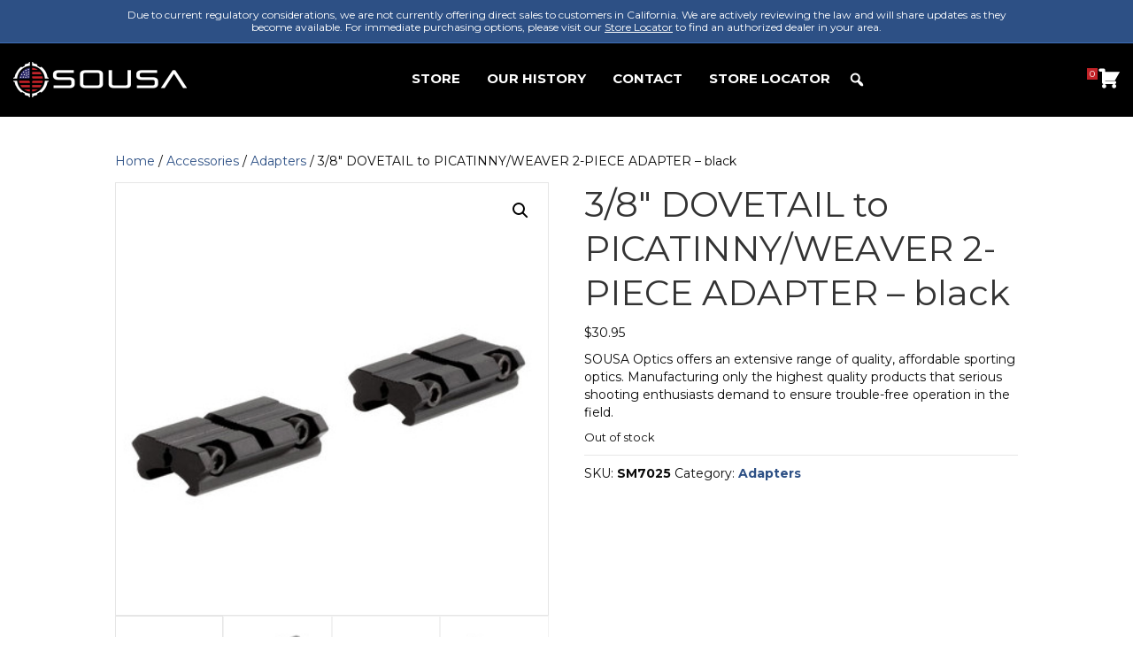

--- FILE ---
content_type: text/html; charset=UTF-8
request_url: https://sousa-optics.com/product/3-8-dovetail-to-picatinny-weaver-2-piece-adapter-black/
body_size: 80516
content:
<!DOCTYPE html>
<html lang="en-US">
<head>
<meta charset="UTF-8" />
<meta name='viewport' content='width=device-width, initial-scale=1.0' />
<meta http-equiv='X-UA-Compatible' content='IE=edge' />
<link rel="profile" href="https://gmpg.org/xfn/11" />
<title>3/8&#8243; DOVETAIL to PICATINNY/WEAVER 2-PIECE ADAPTER &#8211; black &#8211; Sousa Optics</title>
<meta name='robots' content='max-image-preview:large' />
<script>window._wca = window._wca || [];</script>
<link rel='dns-prefetch' href='//stats.wp.com' />
<link rel='dns-prefetch' href='//fonts.googleapis.com' />
<link href='https://fonts.gstatic.com' crossorigin rel='preconnect' />
<link rel="alternate" type="application/rss+xml" title="Sousa Optics &raquo; Feed" href="https://sousa-optics.com/feed/" />
<link rel="alternate" type="application/rss+xml" title="Sousa Optics &raquo; Comments Feed" href="https://sousa-optics.com/comments/feed/" />
<link rel="alternate" title="oEmbed (JSON)" type="application/json+oembed" href="https://sousa-optics.com/wp-json/oembed/1.0/embed?url=https%3A%2F%2Fsousa-optics.com%2Fproduct%2F3-8-dovetail-to-picatinny-weaver-2-piece-adapter-black%2F" />
<link rel="alternate" title="oEmbed (XML)" type="text/xml+oembed" href="https://sousa-optics.com/wp-json/oembed/1.0/embed?url=https%3A%2F%2Fsousa-optics.com%2Fproduct%2F3-8-dovetail-to-picatinny-weaver-2-piece-adapter-black%2F&#038;format=xml" />
		<!-- This site uses the Google Analytics by MonsterInsights plugin v9.11.1 - Using Analytics tracking - https://www.monsterinsights.com/ -->
							<script src="//www.googletagmanager.com/gtag/js?id=G-1SDRPY2SL3"  data-cfasync="false" data-wpfc-render="false" async></script>
			<script data-cfasync="false" data-wpfc-render="false">
				var mi_version = '9.11.1';
				var mi_track_user = true;
				var mi_no_track_reason = '';
								var MonsterInsightsDefaultLocations = {"page_location":"https:\/\/sousa-optics.com\/product\/3-8-dovetail-to-picatinny-weaver-2-piece-adapter-black\/"};
								if ( typeof MonsterInsightsPrivacyGuardFilter === 'function' ) {
					var MonsterInsightsLocations = (typeof MonsterInsightsExcludeQuery === 'object') ? MonsterInsightsPrivacyGuardFilter( MonsterInsightsExcludeQuery ) : MonsterInsightsPrivacyGuardFilter( MonsterInsightsDefaultLocations );
				} else {
					var MonsterInsightsLocations = (typeof MonsterInsightsExcludeQuery === 'object') ? MonsterInsightsExcludeQuery : MonsterInsightsDefaultLocations;
				}

								var disableStrs = [
										'ga-disable-G-1SDRPY2SL3',
									];

				/* Function to detect opted out users */
				function __gtagTrackerIsOptedOut() {
					for (var index = 0; index < disableStrs.length; index++) {
						if (document.cookie.indexOf(disableStrs[index] + '=true') > -1) {
							return true;
						}
					}

					return false;
				}

				/* Disable tracking if the opt-out cookie exists. */
				if (__gtagTrackerIsOptedOut()) {
					for (var index = 0; index < disableStrs.length; index++) {
						window[disableStrs[index]] = true;
					}
				}

				/* Opt-out function */
				function __gtagTrackerOptout() {
					for (var index = 0; index < disableStrs.length; index++) {
						document.cookie = disableStrs[index] + '=true; expires=Thu, 31 Dec 2099 23:59:59 UTC; path=/';
						window[disableStrs[index]] = true;
					}
				}

				if ('undefined' === typeof gaOptout) {
					function gaOptout() {
						__gtagTrackerOptout();
					}
				}
								window.dataLayer = window.dataLayer || [];

				window.MonsterInsightsDualTracker = {
					helpers: {},
					trackers: {},
				};
				if (mi_track_user) {
					function __gtagDataLayer() {
						dataLayer.push(arguments);
					}

					function __gtagTracker(type, name, parameters) {
						if (!parameters) {
							parameters = {};
						}

						if (parameters.send_to) {
							__gtagDataLayer.apply(null, arguments);
							return;
						}

						if (type === 'event') {
														parameters.send_to = monsterinsights_frontend.v4_id;
							var hookName = name;
							if (typeof parameters['event_category'] !== 'undefined') {
								hookName = parameters['event_category'] + ':' + name;
							}

							if (typeof MonsterInsightsDualTracker.trackers[hookName] !== 'undefined') {
								MonsterInsightsDualTracker.trackers[hookName](parameters);
							} else {
								__gtagDataLayer('event', name, parameters);
							}
							
						} else {
							__gtagDataLayer.apply(null, arguments);
						}
					}

					__gtagTracker('js', new Date());
					__gtagTracker('set', {
						'developer_id.dZGIzZG': true,
											});
					if ( MonsterInsightsLocations.page_location ) {
						__gtagTracker('set', MonsterInsightsLocations);
					}
										__gtagTracker('config', 'G-1SDRPY2SL3', {"forceSSL":"true","link_attribution":"true"} );
										window.gtag = __gtagTracker;										(function () {
						/* https://developers.google.com/analytics/devguides/collection/analyticsjs/ */
						/* ga and __gaTracker compatibility shim. */
						var noopfn = function () {
							return null;
						};
						var newtracker = function () {
							return new Tracker();
						};
						var Tracker = function () {
							return null;
						};
						var p = Tracker.prototype;
						p.get = noopfn;
						p.set = noopfn;
						p.send = function () {
							var args = Array.prototype.slice.call(arguments);
							args.unshift('send');
							__gaTracker.apply(null, args);
						};
						var __gaTracker = function () {
							var len = arguments.length;
							if (len === 0) {
								return;
							}
							var f = arguments[len - 1];
							if (typeof f !== 'object' || f === null || typeof f.hitCallback !== 'function') {
								if ('send' === arguments[0]) {
									var hitConverted, hitObject = false, action;
									if ('event' === arguments[1]) {
										if ('undefined' !== typeof arguments[3]) {
											hitObject = {
												'eventAction': arguments[3],
												'eventCategory': arguments[2],
												'eventLabel': arguments[4],
												'value': arguments[5] ? arguments[5] : 1,
											}
										}
									}
									if ('pageview' === arguments[1]) {
										if ('undefined' !== typeof arguments[2]) {
											hitObject = {
												'eventAction': 'page_view',
												'page_path': arguments[2],
											}
										}
									}
									if (typeof arguments[2] === 'object') {
										hitObject = arguments[2];
									}
									if (typeof arguments[5] === 'object') {
										Object.assign(hitObject, arguments[5]);
									}
									if ('undefined' !== typeof arguments[1].hitType) {
										hitObject = arguments[1];
										if ('pageview' === hitObject.hitType) {
											hitObject.eventAction = 'page_view';
										}
									}
									if (hitObject) {
										action = 'timing' === arguments[1].hitType ? 'timing_complete' : hitObject.eventAction;
										hitConverted = mapArgs(hitObject);
										__gtagTracker('event', action, hitConverted);
									}
								}
								return;
							}

							function mapArgs(args) {
								var arg, hit = {};
								var gaMap = {
									'eventCategory': 'event_category',
									'eventAction': 'event_action',
									'eventLabel': 'event_label',
									'eventValue': 'event_value',
									'nonInteraction': 'non_interaction',
									'timingCategory': 'event_category',
									'timingVar': 'name',
									'timingValue': 'value',
									'timingLabel': 'event_label',
									'page': 'page_path',
									'location': 'page_location',
									'title': 'page_title',
									'referrer' : 'page_referrer',
								};
								for (arg in args) {
																		if (!(!args.hasOwnProperty(arg) || !gaMap.hasOwnProperty(arg))) {
										hit[gaMap[arg]] = args[arg];
									} else {
										hit[arg] = args[arg];
									}
								}
								return hit;
							}

							try {
								f.hitCallback();
							} catch (ex) {
							}
						};
						__gaTracker.create = newtracker;
						__gaTracker.getByName = newtracker;
						__gaTracker.getAll = function () {
							return [];
						};
						__gaTracker.remove = noopfn;
						__gaTracker.loaded = true;
						window['__gaTracker'] = __gaTracker;
					})();
									} else {
										console.log("");
					(function () {
						function __gtagTracker() {
							return null;
						}

						window['__gtagTracker'] = __gtagTracker;
						window['gtag'] = __gtagTracker;
					})();
									}
			</script>
							<!-- / Google Analytics by MonsterInsights -->
		<style id='wp-img-auto-sizes-contain-inline-css'>
img:is([sizes=auto i],[sizes^="auto," i]){contain-intrinsic-size:3000px 1500px}
/*# sourceURL=wp-img-auto-sizes-contain-inline-css */
</style>
<style id='wp-emoji-styles-inline-css'>

	img.wp-smiley, img.emoji {
		display: inline !important;
		border: none !important;
		box-shadow: none !important;
		height: 1em !important;
		width: 1em !important;
		margin: 0 0.07em !important;
		vertical-align: -0.1em !important;
		background: none !important;
		padding: 0 !important;
	}
/*# sourceURL=wp-emoji-styles-inline-css */
</style>
<style id='wp-block-library-inline-css'>
:root{--wp-block-synced-color:#7a00df;--wp-block-synced-color--rgb:122,0,223;--wp-bound-block-color:var(--wp-block-synced-color);--wp-editor-canvas-background:#ddd;--wp-admin-theme-color:#007cba;--wp-admin-theme-color--rgb:0,124,186;--wp-admin-theme-color-darker-10:#006ba1;--wp-admin-theme-color-darker-10--rgb:0,107,160.5;--wp-admin-theme-color-darker-20:#005a87;--wp-admin-theme-color-darker-20--rgb:0,90,135;--wp-admin-border-width-focus:2px}@media (min-resolution:192dpi){:root{--wp-admin-border-width-focus:1.5px}}.wp-element-button{cursor:pointer}:root .has-very-light-gray-background-color{background-color:#eee}:root .has-very-dark-gray-background-color{background-color:#313131}:root .has-very-light-gray-color{color:#eee}:root .has-very-dark-gray-color{color:#313131}:root .has-vivid-green-cyan-to-vivid-cyan-blue-gradient-background{background:linear-gradient(135deg,#00d084,#0693e3)}:root .has-purple-crush-gradient-background{background:linear-gradient(135deg,#34e2e4,#4721fb 50%,#ab1dfe)}:root .has-hazy-dawn-gradient-background{background:linear-gradient(135deg,#faaca8,#dad0ec)}:root .has-subdued-olive-gradient-background{background:linear-gradient(135deg,#fafae1,#67a671)}:root .has-atomic-cream-gradient-background{background:linear-gradient(135deg,#fdd79a,#004a59)}:root .has-nightshade-gradient-background{background:linear-gradient(135deg,#330968,#31cdcf)}:root .has-midnight-gradient-background{background:linear-gradient(135deg,#020381,#2874fc)}:root{--wp--preset--font-size--normal:16px;--wp--preset--font-size--huge:42px}.has-regular-font-size{font-size:1em}.has-larger-font-size{font-size:2.625em}.has-normal-font-size{font-size:var(--wp--preset--font-size--normal)}.has-huge-font-size{font-size:var(--wp--preset--font-size--huge)}.has-text-align-center{text-align:center}.has-text-align-left{text-align:left}.has-text-align-right{text-align:right}.has-fit-text{white-space:nowrap!important}#end-resizable-editor-section{display:none}.aligncenter{clear:both}.items-justified-left{justify-content:flex-start}.items-justified-center{justify-content:center}.items-justified-right{justify-content:flex-end}.items-justified-space-between{justify-content:space-between}.screen-reader-text{border:0;clip-path:inset(50%);height:1px;margin:-1px;overflow:hidden;padding:0;position:absolute;width:1px;word-wrap:normal!important}.screen-reader-text:focus{background-color:#ddd;clip-path:none;color:#444;display:block;font-size:1em;height:auto;left:5px;line-height:normal;padding:15px 23px 14px;text-decoration:none;top:5px;width:auto;z-index:100000}html :where(.has-border-color){border-style:solid}html :where([style*=border-top-color]){border-top-style:solid}html :where([style*=border-right-color]){border-right-style:solid}html :where([style*=border-bottom-color]){border-bottom-style:solid}html :where([style*=border-left-color]){border-left-style:solid}html :where([style*=border-width]){border-style:solid}html :where([style*=border-top-width]){border-top-style:solid}html :where([style*=border-right-width]){border-right-style:solid}html :where([style*=border-bottom-width]){border-bottom-style:solid}html :where([style*=border-left-width]){border-left-style:solid}html :where(img[class*=wp-image-]){height:auto;max-width:100%}:where(figure){margin:0 0 1em}html :where(.is-position-sticky){--wp-admin--admin-bar--position-offset:var(--wp-admin--admin-bar--height,0px)}@media screen and (max-width:600px){html :where(.is-position-sticky){--wp-admin--admin-bar--position-offset:0px}}

/*# sourceURL=wp-block-library-inline-css */
</style><style id='global-styles-inline-css'>
:root{--wp--preset--aspect-ratio--square: 1;--wp--preset--aspect-ratio--4-3: 4/3;--wp--preset--aspect-ratio--3-4: 3/4;--wp--preset--aspect-ratio--3-2: 3/2;--wp--preset--aspect-ratio--2-3: 2/3;--wp--preset--aspect-ratio--16-9: 16/9;--wp--preset--aspect-ratio--9-16: 9/16;--wp--preset--color--black: #000000;--wp--preset--color--cyan-bluish-gray: #abb8c3;--wp--preset--color--white: #ffffff;--wp--preset--color--pale-pink: #f78da7;--wp--preset--color--vivid-red: #cf2e2e;--wp--preset--color--luminous-vivid-orange: #ff6900;--wp--preset--color--luminous-vivid-amber: #fcb900;--wp--preset--color--light-green-cyan: #7bdcb5;--wp--preset--color--vivid-green-cyan: #00d084;--wp--preset--color--pale-cyan-blue: #8ed1fc;--wp--preset--color--vivid-cyan-blue: #0693e3;--wp--preset--color--vivid-purple: #9b51e0;--wp--preset--color--fl-heading-text: #333333;--wp--preset--color--fl-body-bg: #ffffff;--wp--preset--color--fl-body-text: #0a0a0a;--wp--preset--color--fl-accent: #2d5085;--wp--preset--color--fl-accent-hover: #a32a1b;--wp--preset--color--fl-topbar-bg: #2d5085;--wp--preset--color--fl-topbar-text: #ffffff;--wp--preset--color--fl-topbar-link: #ffffff;--wp--preset--color--fl-topbar-hover: #a32a1b;--wp--preset--color--fl-header-bg: #ffffff;--wp--preset--color--fl-header-text: #ffffff;--wp--preset--color--fl-header-link: #ffffff;--wp--preset--color--fl-header-hover: #2d5085;--wp--preset--color--fl-nav-bg: #ffffff;--wp--preset--color--fl-nav-link: #428bca;--wp--preset--color--fl-nav-hover: #428bca;--wp--preset--color--fl-content-bg: #ffffff;--wp--preset--color--fl-footer-widgets-bg: #ffffff;--wp--preset--color--fl-footer-widgets-text: #000000;--wp--preset--color--fl-footer-widgets-link: #428bca;--wp--preset--color--fl-footer-widgets-hover: #428bca;--wp--preset--color--fl-footer-bg: #2d5085;--wp--preset--color--fl-footer-text: #ffffff;--wp--preset--color--fl-footer-link: #428bca;--wp--preset--color--fl-footer-hover: #428bca;--wp--preset--gradient--vivid-cyan-blue-to-vivid-purple: linear-gradient(135deg,rgb(6,147,227) 0%,rgb(155,81,224) 100%);--wp--preset--gradient--light-green-cyan-to-vivid-green-cyan: linear-gradient(135deg,rgb(122,220,180) 0%,rgb(0,208,130) 100%);--wp--preset--gradient--luminous-vivid-amber-to-luminous-vivid-orange: linear-gradient(135deg,rgb(252,185,0) 0%,rgb(255,105,0) 100%);--wp--preset--gradient--luminous-vivid-orange-to-vivid-red: linear-gradient(135deg,rgb(255,105,0) 0%,rgb(207,46,46) 100%);--wp--preset--gradient--very-light-gray-to-cyan-bluish-gray: linear-gradient(135deg,rgb(238,238,238) 0%,rgb(169,184,195) 100%);--wp--preset--gradient--cool-to-warm-spectrum: linear-gradient(135deg,rgb(74,234,220) 0%,rgb(151,120,209) 20%,rgb(207,42,186) 40%,rgb(238,44,130) 60%,rgb(251,105,98) 80%,rgb(254,248,76) 100%);--wp--preset--gradient--blush-light-purple: linear-gradient(135deg,rgb(255,206,236) 0%,rgb(152,150,240) 100%);--wp--preset--gradient--blush-bordeaux: linear-gradient(135deg,rgb(254,205,165) 0%,rgb(254,45,45) 50%,rgb(107,0,62) 100%);--wp--preset--gradient--luminous-dusk: linear-gradient(135deg,rgb(255,203,112) 0%,rgb(199,81,192) 50%,rgb(65,88,208) 100%);--wp--preset--gradient--pale-ocean: linear-gradient(135deg,rgb(255,245,203) 0%,rgb(182,227,212) 50%,rgb(51,167,181) 100%);--wp--preset--gradient--electric-grass: linear-gradient(135deg,rgb(202,248,128) 0%,rgb(113,206,126) 100%);--wp--preset--gradient--midnight: linear-gradient(135deg,rgb(2,3,129) 0%,rgb(40,116,252) 100%);--wp--preset--font-size--small: 13px;--wp--preset--font-size--medium: 20px;--wp--preset--font-size--large: 36px;--wp--preset--font-size--x-large: 42px;--wp--preset--spacing--20: 0.44rem;--wp--preset--spacing--30: 0.67rem;--wp--preset--spacing--40: 1rem;--wp--preset--spacing--50: 1.5rem;--wp--preset--spacing--60: 2.25rem;--wp--preset--spacing--70: 3.38rem;--wp--preset--spacing--80: 5.06rem;--wp--preset--shadow--natural: 6px 6px 9px rgba(0, 0, 0, 0.2);--wp--preset--shadow--deep: 12px 12px 50px rgba(0, 0, 0, 0.4);--wp--preset--shadow--sharp: 6px 6px 0px rgba(0, 0, 0, 0.2);--wp--preset--shadow--outlined: 6px 6px 0px -3px rgb(255, 255, 255), 6px 6px rgb(0, 0, 0);--wp--preset--shadow--crisp: 6px 6px 0px rgb(0, 0, 0);}:where(.is-layout-flex){gap: 0.5em;}:where(.is-layout-grid){gap: 0.5em;}body .is-layout-flex{display: flex;}.is-layout-flex{flex-wrap: wrap;align-items: center;}.is-layout-flex > :is(*, div){margin: 0;}body .is-layout-grid{display: grid;}.is-layout-grid > :is(*, div){margin: 0;}:where(.wp-block-columns.is-layout-flex){gap: 2em;}:where(.wp-block-columns.is-layout-grid){gap: 2em;}:where(.wp-block-post-template.is-layout-flex){gap: 1.25em;}:where(.wp-block-post-template.is-layout-grid){gap: 1.25em;}.has-black-color{color: var(--wp--preset--color--black) !important;}.has-cyan-bluish-gray-color{color: var(--wp--preset--color--cyan-bluish-gray) !important;}.has-white-color{color: var(--wp--preset--color--white) !important;}.has-pale-pink-color{color: var(--wp--preset--color--pale-pink) !important;}.has-vivid-red-color{color: var(--wp--preset--color--vivid-red) !important;}.has-luminous-vivid-orange-color{color: var(--wp--preset--color--luminous-vivid-orange) !important;}.has-luminous-vivid-amber-color{color: var(--wp--preset--color--luminous-vivid-amber) !important;}.has-light-green-cyan-color{color: var(--wp--preset--color--light-green-cyan) !important;}.has-vivid-green-cyan-color{color: var(--wp--preset--color--vivid-green-cyan) !important;}.has-pale-cyan-blue-color{color: var(--wp--preset--color--pale-cyan-blue) !important;}.has-vivid-cyan-blue-color{color: var(--wp--preset--color--vivid-cyan-blue) !important;}.has-vivid-purple-color{color: var(--wp--preset--color--vivid-purple) !important;}.has-black-background-color{background-color: var(--wp--preset--color--black) !important;}.has-cyan-bluish-gray-background-color{background-color: var(--wp--preset--color--cyan-bluish-gray) !important;}.has-white-background-color{background-color: var(--wp--preset--color--white) !important;}.has-pale-pink-background-color{background-color: var(--wp--preset--color--pale-pink) !important;}.has-vivid-red-background-color{background-color: var(--wp--preset--color--vivid-red) !important;}.has-luminous-vivid-orange-background-color{background-color: var(--wp--preset--color--luminous-vivid-orange) !important;}.has-luminous-vivid-amber-background-color{background-color: var(--wp--preset--color--luminous-vivid-amber) !important;}.has-light-green-cyan-background-color{background-color: var(--wp--preset--color--light-green-cyan) !important;}.has-vivid-green-cyan-background-color{background-color: var(--wp--preset--color--vivid-green-cyan) !important;}.has-pale-cyan-blue-background-color{background-color: var(--wp--preset--color--pale-cyan-blue) !important;}.has-vivid-cyan-blue-background-color{background-color: var(--wp--preset--color--vivid-cyan-blue) !important;}.has-vivid-purple-background-color{background-color: var(--wp--preset--color--vivid-purple) !important;}.has-black-border-color{border-color: var(--wp--preset--color--black) !important;}.has-cyan-bluish-gray-border-color{border-color: var(--wp--preset--color--cyan-bluish-gray) !important;}.has-white-border-color{border-color: var(--wp--preset--color--white) !important;}.has-pale-pink-border-color{border-color: var(--wp--preset--color--pale-pink) !important;}.has-vivid-red-border-color{border-color: var(--wp--preset--color--vivid-red) !important;}.has-luminous-vivid-orange-border-color{border-color: var(--wp--preset--color--luminous-vivid-orange) !important;}.has-luminous-vivid-amber-border-color{border-color: var(--wp--preset--color--luminous-vivid-amber) !important;}.has-light-green-cyan-border-color{border-color: var(--wp--preset--color--light-green-cyan) !important;}.has-vivid-green-cyan-border-color{border-color: var(--wp--preset--color--vivid-green-cyan) !important;}.has-pale-cyan-blue-border-color{border-color: var(--wp--preset--color--pale-cyan-blue) !important;}.has-vivid-cyan-blue-border-color{border-color: var(--wp--preset--color--vivid-cyan-blue) !important;}.has-vivid-purple-border-color{border-color: var(--wp--preset--color--vivid-purple) !important;}.has-vivid-cyan-blue-to-vivid-purple-gradient-background{background: var(--wp--preset--gradient--vivid-cyan-blue-to-vivid-purple) !important;}.has-light-green-cyan-to-vivid-green-cyan-gradient-background{background: var(--wp--preset--gradient--light-green-cyan-to-vivid-green-cyan) !important;}.has-luminous-vivid-amber-to-luminous-vivid-orange-gradient-background{background: var(--wp--preset--gradient--luminous-vivid-amber-to-luminous-vivid-orange) !important;}.has-luminous-vivid-orange-to-vivid-red-gradient-background{background: var(--wp--preset--gradient--luminous-vivid-orange-to-vivid-red) !important;}.has-very-light-gray-to-cyan-bluish-gray-gradient-background{background: var(--wp--preset--gradient--very-light-gray-to-cyan-bluish-gray) !important;}.has-cool-to-warm-spectrum-gradient-background{background: var(--wp--preset--gradient--cool-to-warm-spectrum) !important;}.has-blush-light-purple-gradient-background{background: var(--wp--preset--gradient--blush-light-purple) !important;}.has-blush-bordeaux-gradient-background{background: var(--wp--preset--gradient--blush-bordeaux) !important;}.has-luminous-dusk-gradient-background{background: var(--wp--preset--gradient--luminous-dusk) !important;}.has-pale-ocean-gradient-background{background: var(--wp--preset--gradient--pale-ocean) !important;}.has-electric-grass-gradient-background{background: var(--wp--preset--gradient--electric-grass) !important;}.has-midnight-gradient-background{background: var(--wp--preset--gradient--midnight) !important;}.has-small-font-size{font-size: var(--wp--preset--font-size--small) !important;}.has-medium-font-size{font-size: var(--wp--preset--font-size--medium) !important;}.has-large-font-size{font-size: var(--wp--preset--font-size--large) !important;}.has-x-large-font-size{font-size: var(--wp--preset--font-size--x-large) !important;}
/*# sourceURL=global-styles-inline-css */
</style>

<style id='classic-theme-styles-inline-css'>
/*! This file is auto-generated */
.wp-block-button__link{color:#fff;background-color:#32373c;border-radius:9999px;box-shadow:none;text-decoration:none;padding:calc(.667em + 2px) calc(1.333em + 2px);font-size:1.125em}.wp-block-file__button{background:#32373c;color:#fff;text-decoration:none}
/*# sourceURL=/wp-includes/css/classic-themes.min.css */
</style>
<link rel='stylesheet' id='agile-store-locator-init-css' href='https://sousa-optics.com/wp-content/plugins/agile-store-locator/public/css/init.css?ver=4.11.19' media='all' />
<link rel='stylesheet' id='photoswipe-css' href='https://sousa-optics.com/wp-content/plugins/woocommerce/assets/css/photoswipe/photoswipe.min.css?ver=10.4.3' media='all' />
<link rel='stylesheet' id='photoswipe-default-skin-css' href='https://sousa-optics.com/wp-content/plugins/woocommerce/assets/css/photoswipe/default-skin/default-skin.min.css?ver=10.4.3' media='all' />
<link rel='stylesheet' id='woocommerce-layout-css' href='https://sousa-optics.com/wp-content/plugins/woocommerce/assets/css/woocommerce-layout.css?ver=10.4.3' media='all' />
<style id='woocommerce-layout-inline-css'>

	.infinite-scroll .woocommerce-pagination {
		display: none;
	}
/*# sourceURL=woocommerce-layout-inline-css */
</style>
<link rel='stylesheet' id='woocommerce-smallscreen-css' href='https://sousa-optics.com/wp-content/plugins/woocommerce/assets/css/woocommerce-smallscreen.css?ver=10.4.3' media='only screen and (max-width: 767px)' />
<link rel='stylesheet' id='woocommerce-general-css' href='https://sousa-optics.com/wp-content/plugins/woocommerce/assets/css/woocommerce.css?ver=10.4.3' media='all' />
<style id='woocommerce-inline-inline-css'>
.woocommerce form .form-row .required { visibility: visible; }
/*# sourceURL=woocommerce-inline-inline-css */
</style>
<link rel='stylesheet' id='woopack-frontend-css' href='https://sousa-optics.com/wp-content/plugins/woopack/assets/css/frontend.css?ver=1.5.9' media='all' />
<link rel='stylesheet' id='aws-style-css' href='https://sousa-optics.com/wp-content/plugins/advanced-woo-search/assets/css/common.min.css?ver=3.50' media='all' />
<link rel='stylesheet' id='megamenu-css' href='https://sousa-optics.com/wp-content/uploads/maxmegamenu/style.css?ver=441944' media='all' />
<link rel='stylesheet' id='dashicons-css' href='https://sousa-optics.com/wp-includes/css/dashicons.min.css?ver=6.9' media='all' />
<style id='dashicons-inline-css'>
[data-font="Dashicons"]:before {font-family: 'Dashicons' !important;content: attr(data-icon) !important;speak: none !important;font-weight: normal !important;font-variant: normal !important;text-transform: none !important;line-height: 1 !important;font-style: normal !important;-webkit-font-smoothing: antialiased !important;-moz-osx-font-smoothing: grayscale !important;}
/*# sourceURL=dashicons-inline-css */
</style>
<link rel='stylesheet' id='megamenu-genericons-css' href='https://sousa-optics.com/wp-content/plugins/megamenu-pro/icons/genericons/genericons/genericons.css?ver=2.4.4' media='all' />
<link rel='stylesheet' id='megamenu-fontawesome6-css' href='https://sousa-optics.com/wp-content/plugins/megamenu-pro/icons/fontawesome6/css/all.min.css?ver=2.4.4' media='all' />
<link rel='stylesheet' id='yith_wcbm_badge_style-css' href='https://sousa-optics.com/wp-content/plugins/yith-woocommerce-badges-management/assets/css/frontend.css?ver=3.21.0' media='all' />
<style id='yith_wcbm_badge_style-inline-css'>
.yith-wcbm-badge.yith-wcbm-badge-text.yith-wcbm-badge-1942 {
				top: 0; left: 50%; 
				
				-ms-transform: translateX(-50%); 
				-webkit-transform: translateX(-50%); 
				transform: translateX(-50%);
				padding: 0px 0px 0px 0px;
				background-color:#fc2525; border-radius: 0px 0px 0px 0px; width:90px; height:25px;
			}
/*# sourceURL=yith_wcbm_badge_style-inline-css */
</style>
<link rel='stylesheet' id='yith-gfont-open-sans-css' href='https://sousa-optics.com/wp-content/plugins/yith-woocommerce-badges-management/assets/fonts/open-sans/style.css?ver=3.21.0' media='all' />
<link rel='stylesheet' id='wc-avatax-frontend-css' href='https://sousa-optics.com/wp-content/plugins/woocommerce-avatax/assets/css/frontend/wc-avatax-frontend.min.css?ver=3.6.4' media='all' />
<link rel='stylesheet' id='base-css' href='https://sousa-optics.com/wp-content/themes/bb-theme/css/base.min.css?ver=1.7.18.1' media='all' />
<link rel='stylesheet' id='fl-automator-skin-css' href='https://sousa-optics.com/wp-content/uploads/bb-theme/skin-695b314b0b2b8.css?ver=1.7.18.1' media='all' />
<link rel='stylesheet' id='child-style-css' href='https://sousa-optics.com/wp-content/themes/bb-theme-child/style.css?ver=1.0' media='all' />
<link rel='stylesheet' id='flexible-shipping-free-shipping-css' href='https://sousa-optics.com/wp-content/plugins/flexible-shipping/assets/dist/css/free-shipping.css?ver=6.5.3.2' media='all' />
<link rel='stylesheet' id='wc-pb-checkout-blocks-css' href='https://sousa-optics.com/wp-content/plugins/woocommerce-product-bundles/assets/css/frontend/checkout-blocks.css?ver=8.5.4' media='all' />
<link rel='stylesheet' id='woo_discount_pro_style-css' href='https://sousa-optics.com/wp-content/plugins/woo-discount-rules-pro/Assets/Css/awdr_style.css?ver=2.6.0' media='all' />
<link rel='stylesheet' id='wc-bundle-style-css' href='https://sousa-optics.com/wp-content/plugins/woocommerce-product-bundles/assets/css/frontend/woocommerce.css?ver=8.5.4' media='all' />
<link rel='stylesheet' id='terms-per-product-core-style-css' href='https://sousa-optics.com/wp-content/plugins/terms-and-conditions-per-product/assets/css/terms-per-product.css?ver=1.2.17' media='all' />
<link rel='stylesheet' id='jquery-magnificpopup-css' href='https://sousa-optics.com/wp-content/plugins/bb-plugin/css/jquery.magnificpopup.min.css?ver=2.9.3' media='all' />
<link rel='stylesheet' id='fl-builder-google-fonts-99f192933ed93cc849358f49325b948c-css' href='//fonts.googleapis.com/css?family=Montserrat%3A300%2C400%2C700%2C400%2C700&#038;ver=6.9' media='all' />
<script src="https://sousa-optics.com/wp-content/plugins/google-analytics-for-wordpress/assets/js/frontend-gtag.min.js?ver=9.11.1" id="monsterinsights-frontend-script-js" async data-wp-strategy="async"></script>
<script data-cfasync="false" data-wpfc-render="false" id='monsterinsights-frontend-script-js-extra'>var monsterinsights_frontend = {"js_events_tracking":"true","download_extensions":"doc,pdf,ppt,zip,xls,docx,pptx,xlsx","inbound_paths":"[{\"path\":\"\\\/go\\\/\",\"label\":\"affiliate\"},{\"path\":\"\\\/recommend\\\/\",\"label\":\"affiliate\"}]","home_url":"https:\/\/sousa-optics.com","hash_tracking":"false","v4_id":"G-1SDRPY2SL3"};</script>
<script src="https://sousa-optics.com/wp-includes/js/jquery/jquery.min.js?ver=3.7.1" id="jquery-core-js"></script>
<script src="https://sousa-optics.com/wp-includes/js/jquery/jquery-migrate.min.js?ver=3.4.1" id="jquery-migrate-js"></script>
<script src="https://sousa-optics.com/wp-content/plugins/woocommerce/assets/js/jquery-blockui/jquery.blockUI.min.js?ver=2.7.0-wc.10.4.3" id="wc-jquery-blockui-js" defer data-wp-strategy="defer"></script>
<script id="wc-add-to-cart-js-extra">
var wc_add_to_cart_params = {"ajax_url":"/wp-admin/admin-ajax.php","wc_ajax_url":"/?wc-ajax=%%endpoint%%","i18n_view_cart":"View cart","cart_url":"https://sousa-optics.com/cart/","is_cart":"","cart_redirect_after_add":"no"};
//# sourceURL=wc-add-to-cart-js-extra
</script>
<script src="https://sousa-optics.com/wp-content/plugins/woocommerce/assets/js/frontend/add-to-cart.min.js?ver=10.4.3" id="wc-add-to-cart-js" defer data-wp-strategy="defer"></script>
<script src="https://sousa-optics.com/wp-content/plugins/woocommerce/assets/js/zoom/jquery.zoom.min.js?ver=1.7.21-wc.10.4.3" id="wc-zoom-js" defer data-wp-strategy="defer"></script>
<script src="https://sousa-optics.com/wp-content/plugins/woocommerce/assets/js/flexslider/jquery.flexslider.min.js?ver=2.7.2-wc.10.4.3" id="wc-flexslider-js" defer data-wp-strategy="defer"></script>
<script src="https://sousa-optics.com/wp-content/plugins/woocommerce/assets/js/photoswipe/photoswipe.min.js?ver=4.1.1-wc.10.4.3" id="wc-photoswipe-js" defer data-wp-strategy="defer"></script>
<script src="https://sousa-optics.com/wp-content/plugins/woocommerce/assets/js/photoswipe/photoswipe-ui-default.min.js?ver=4.1.1-wc.10.4.3" id="wc-photoswipe-ui-default-js" defer data-wp-strategy="defer"></script>
<script id="wc-single-product-js-extra">
var wc_single_product_params = {"i18n_required_rating_text":"Please select a rating","i18n_rating_options":["1 of 5 stars","2 of 5 stars","3 of 5 stars","4 of 5 stars","5 of 5 stars"],"i18n_product_gallery_trigger_text":"View full-screen image gallery","review_rating_required":"yes","flexslider":{"rtl":false,"animation":"slide","smoothHeight":true,"directionNav":false,"controlNav":"thumbnails","slideshow":false,"animationSpeed":500,"animationLoop":false,"allowOneSlide":false},"zoom_enabled":"1","zoom_options":[],"photoswipe_enabled":"1","photoswipe_options":{"shareEl":false,"closeOnScroll":false,"history":false,"hideAnimationDuration":0,"showAnimationDuration":0},"flexslider_enabled":"1"};
//# sourceURL=wc-single-product-js-extra
</script>
<script src="https://sousa-optics.com/wp-content/plugins/woocommerce/assets/js/frontend/single-product.min.js?ver=10.4.3" id="wc-single-product-js" defer data-wp-strategy="defer"></script>
<script src="https://sousa-optics.com/wp-content/plugins/woocommerce/assets/js/js-cookie/js.cookie.min.js?ver=2.1.4-wc.10.4.3" id="wc-js-cookie-js" defer data-wp-strategy="defer"></script>
<script id="woocommerce-js-extra">
var woocommerce_params = {"ajax_url":"/wp-admin/admin-ajax.php","wc_ajax_url":"/?wc-ajax=%%endpoint%%","i18n_password_show":"Show password","i18n_password_hide":"Hide password"};
//# sourceURL=woocommerce-js-extra
</script>
<script src="https://sousa-optics.com/wp-content/plugins/woocommerce/assets/js/frontend/woocommerce.min.js?ver=10.4.3" id="woocommerce-js" defer data-wp-strategy="defer"></script>
<script id="WCPAY_ASSETS-js-extra">
var wcpayAssets = {"url":"https://sousa-optics.com/wp-content/plugins/woocommerce-payments/dist/"};
//# sourceURL=WCPAY_ASSETS-js-extra
</script>
<script src="https://stats.wp.com/s-202604.js" id="woocommerce-analytics-js" defer data-wp-strategy="defer"></script>
<link rel="https://api.w.org/" href="https://sousa-optics.com/wp-json/" /><link rel="alternate" title="JSON" type="application/json" href="https://sousa-optics.com/wp-json/wp/v2/product/51" /><link rel="EditURI" type="application/rsd+xml" title="RSD" href="https://sousa-optics.com/xmlrpc.php?rsd" />
<meta name="generator" content="WordPress 6.9" />
<meta name="generator" content="WooCommerce 10.4.3" />
<link rel="canonical" href="https://sousa-optics.com/product/3-8-dovetail-to-picatinny-weaver-2-piece-adapter-black/" />
<link rel='shortlink' href='https://sousa-optics.com/?p=51' />
		<script type="text/javascript">
						var woopack_config = {"ajaxurl":"https:\/\/sousa-optics.com\/wp-admin\/admin-ajax.php","page":0,"current_page":"https:\/\/sousa-optics.com\/product\/3-8-dovetail-to-picatinny-weaver-2-piece-adapter-black\/","woo_url":"https:\/\/sousa-optics.com\/wp-content\/plugins\/woocommerce\/","conditionals":{"is_archive":false,"is_tax":false,"is_author":false,"is_search":false}};
		</script>
			<style>img#wpstats{display:none}</style>
			<noscript><style>.woocommerce-product-gallery{ opacity: 1 !important; }</style></noscript>
	<link rel="icon" href="https://sousa-optics.com/wp-content/uploads/2022/05/cropped-SOUSA-Icon-color-32x32.png" sizes="32x32" />
<link rel="icon" href="https://sousa-optics.com/wp-content/uploads/2022/05/cropped-SOUSA-Icon-color-192x192.png" sizes="192x192" />
<link rel="apple-touch-icon" href="https://sousa-optics.com/wp-content/uploads/2022/05/cropped-SOUSA-Icon-color-180x180.png" />
<meta name="msapplication-TileImage" content="https://sousa-optics.com/wp-content/uploads/2022/05/cropped-SOUSA-Icon-color-270x270.png" />
<style type="text/css">/** Mega Menu CSS: fs **/</style>
<link rel='stylesheet' id='wc-blocks-style-css' href='https://sousa-optics.com/wp-content/plugins/woocommerce/assets/client/blocks/wc-blocks.css?ver=wc-10.4.3' media='all' />
</head>
<body class="wp-singular product-template-default single single-product postid-51 wp-theme-bb-theme wp-child-theme-bb-theme-child theme-bb-theme fl-builder-2-9-3 fl-themer-1-5-1-1 fl-theme-1-7-18-1 fl-no-js woocommerce woocommerce-page woocommerce-no-js mega-menu-header yith-wcbm-theme-beaver-builder-theme fl-framework-base fl-preset-default fl-full-width woo-4 woo-products-per-page-16" itemscope="itemscope" itemtype="https://schema.org/WebPage">
<a aria-label="Skip to content" class="fl-screen-reader-text" href="#fl-main-content">Skip to content</a><div class="fl-page">
	<div class="fl-page-bar">
	<div class="fl-page-bar-container container">
		<div class="fl-page-bar-row row">
			<div class="col-md-12 text-center clearfix"><div class="fl-page-bar-text fl-page-bar-text-1">
Due to current regulatory considerations, we are not currently offering direct sales to customers in California. We are actively reviewing the law and will share updates as they become available.

For immediate purchasing options, please visit our <a href="https://sousa-optics.com/store-locator"><u>Store Locator</u></a> to find an authorized dealer in your area.</div></div>					</div>
	</div>
</div><!-- .fl-page-bar -->
<div id="mega-menu-wrap-header" class="mega-menu-wrap"><div class="mega-menu-toggle"><div class="mega-toggle-blocks-left"><div class='mega-toggle-block mega-logo-block mega-toggle-block-1' id='mega-toggle-block-1'><a class="mega-menu-logo" href="https://sousa-optics.com" target="_self"><img class="mega-menu-logo" src="https://sousa-optics.com/wp-content/uploads/2025/03/SOUSA-vert-mixed-sm.png" /></a></div></div><div class="mega-toggle-blocks-center"></div><div class="mega-toggle-blocks-right"><div class='mega-toggle-block mega-menu-toggle-animated-block mega-toggle-block-2' id='mega-toggle-block-2'><button aria-label="Toggle Menu" class="mega-toggle-animated mega-toggle-animated-slider" type="button" aria-expanded="false">
                  <span class="mega-toggle-animated-box">
                    <span class="mega-toggle-animated-inner"></span>
                  </span>
                </button></div></div></div><ul id="mega-menu-header" class="mega-menu max-mega-menu mega-menu-horizontal mega-no-js" data-event="hover_intent" data-effect="fade_up" data-effect-speed="200" data-effect-mobile="disabled" data-effect-speed-mobile="0" data-mobile-force-width="false" data-second-click="go" data-document-click="collapse" data-vertical-behaviour="standard" data-breakpoint="768" data-unbind="true" data-mobile-state="collapse_all" data-mobile-direction="vertical" data-hover-intent-timeout="300" data-hover-intent-interval="100" data-overlay-desktop="false" data-overlay-mobile="false"><li class="mega-menu-item mega-menu-item-type-custom mega-menu-item-object-custom mega-menu-item-home mega-align-bottom-left mega-menu-flyout mega-item-align-float-left mega-hide-on-mobile mega-menu-item-2233" id="mega-menu-item-2233"><a class='mega-menu-link mega-menu-logo' href='https://sousa-optics.com'><img class='mega-menu-logo' width='196' height='40' src='https://sousa-optics.com/wp-content/uploads/2025/03/SOUSA-vert-mixed-sm-196x40.png' srcset='https://sousa-optics.com/wp-content/uploads/2025/03/SOUSA-vert-mixed-sm-392x80.png 2x' /></a></li><li class="mega-menu-item mega-menu-item-type-post_type mega-menu-item-object-page mega-align-bottom-left mega-menu-flyout mega-menu-item-2228" id="mega-menu-item-2228"><a class="mega-menu-link" href="https://sousa-optics.com/store/" tabindex="0">STORE</a></li><li class="mega-menu-item mega-menu-item-type-post_type mega-menu-item-object-page mega-align-bottom-left mega-menu-flyout mega-menu-item-2230" id="mega-menu-item-2230"><a class="mega-menu-link" href="https://sousa-optics.com/our-history/" tabindex="0">OUR HISTORY</a></li><li class="mega-menu-item mega-menu-item-type-post_type mega-menu-item-object-page mega-align-bottom-left mega-menu-flyout mega-menu-item-2231" id="mega-menu-item-2231"><a class="mega-menu-link" href="https://sousa-optics.com/contact/" tabindex="0">CONTACT</a></li><li class="mega-menu-item mega-menu-item-type-post_type mega-menu-item-object-page mega-align-bottom-left mega-menu-flyout mega-menu-item-2229" id="mega-menu-item-2229"><a class="mega-menu-link" href="https://sousa-optics.com/store-locator/" tabindex="0">STORE LOCATOR</a></li><li class="mega-menu-item mega-menu-item-type-custom mega-menu-item-object-custom mega-align-bottom-left mega-menu-flyout mega-menu-item-2236" id="mega-menu-item-2236"><div class='mega-search-wrap'>    <form class='mega-search expand-to-right mega-search-closed' role='search' action='https://sousa-optics.com/'><span tabindex='0' role='button' class='dashicons dashicons-search search-icon' aria-controls='mega-search-2236' aria-label='Search' aria-expanded='false' aria-haspopup='true'></span><input  type='text' tabindex='-1' role='searchbox' id='mega-search-2236' aria-label='Search...' data-placeholder='Search...' name='s' autocomplete='off' /><input type='submit' value='Search'><input type='hidden' name='post_type' value='product' />    </form></div></li><li class="mega-menu-item mega-menu-item-type-post_type mega-menu-item-object-page mega-align-bottom-left mega-menu-flyout mega-has-icon mega-icon-right mega-hide-text mega-item-align-right mega-hide-on-mobile mega-menu-item-2232" id="mega-menu-item-2232"><a class="dashicons-cart mega-menu-link" href="https://sousa-optics.com/cart/" tabindex="0"><span class="mega-menu-badge mega-menu-badge-style-one"><span class='mega-menu-woo-cart-count'>0</span></span></a></li><li class="mega-menu-item mega-menu-item-type-post_type mega-menu-item-object-page mega-align-bottom-left mega-menu-flyout mega-has-icon mega-icon-left mega-hide-text mega-hide-on-desktop mega-menu-item-2234" id="mega-menu-item-2234"><a class="dashicons-cart mega-menu-link" href="https://sousa-optics.com/cart/" tabindex="0"><span class="mega-menu-badge mega-menu-badge-style-one"><span class='mega-menu-woo-cart-count'>0</span></span></a></li></ul></div>	<div id="fl-main-content" class="fl-page-content" itemprop="mainContentOfPage" role="main">

		
	<div class="container"><div class="row"><div class="fl-content fl-woo-content col-md-12"><nav class="woocommerce-breadcrumb" aria-label="Breadcrumb"><a href="https://sousa-optics.com">Home</a>&nbsp;&#47;&nbsp;<a href="https://sousa-optics.com/product-category/accessories/">Accessories</a>&nbsp;&#47;&nbsp;<a href="https://sousa-optics.com/product-category/accessories/adapters/">Adapters</a>&nbsp;&#47;&nbsp;3/8&#8243; DOVETAIL to PICATINNY/WEAVER 2-PIECE ADAPTER &#8211; black</nav>
					
			<div class="woocommerce-notices-wrapper"></div><div id="product-51" class="product type-product post-51 status-publish first outofstock product_cat-adapters has-post-thumbnail taxable shipping-taxable purchasable product-type-simple">

	<div class="woocommerce-product-gallery woocommerce-product-gallery--with-images woocommerce-product-gallery--columns-4 images" data-columns="4" style="opacity: 0; transition: opacity .25s ease-in-out;">
	<div class="woocommerce-product-gallery__wrapper">
		<div data-thumb="https://sousa-optics.com/wp-content/uploads/2022/05/SM7025_11mm-and-22-picatinny_3-8-dovetail__24622.1470164278.500.750-100x100.jpg" data-thumb-alt="3/8&quot; DOVETAIL to PICATINNY/WEAVER 2-PIECE ADAPTER - black" data-thumb-srcset="https://sousa-optics.com/wp-content/uploads/2022/05/SM7025_11mm-and-22-picatinny_3-8-dovetail__24622.1470164278.500.750-100x100.jpg 100w, https://sousa-optics.com/wp-content/uploads/2022/05/SM7025_11mm-and-22-picatinny_3-8-dovetail__24622.1470164278.500.750-300x300.jpg 300w, https://sousa-optics.com/wp-content/uploads/2022/05/SM7025_11mm-and-22-picatinny_3-8-dovetail__24622.1470164278.500.750-150x150.jpg 150w, https://sousa-optics.com/wp-content/uploads/2022/05/SM7025_11mm-and-22-picatinny_3-8-dovetail__24622.1470164278.500.750.jpg 391w"  data-thumb-sizes="(max-width: 100px) 100vw, 100px" class="woocommerce-product-gallery__image"><a href="https://sousa-optics.com/wp-content/uploads/2022/05/SM7025_11mm-and-22-picatinny_3-8-dovetail__24622.1470164278.500.750.jpg"><img width="391" height="391" src="https://sousa-optics.com/wp-content/uploads/2022/05/SM7025_11mm-and-22-picatinny_3-8-dovetail__24622.1470164278.500.750.jpg" class="wp-post-image" alt="3/8&quot; DOVETAIL to PICATINNY/WEAVER 2-PIECE ADAPTER - black" data-caption="3/8&quot; DOVETAIL to PICATINNY/WEAVER 2-PIECE ADAPTER - black" data-src="https://sousa-optics.com/wp-content/uploads/2022/05/SM7025_11mm-and-22-picatinny_3-8-dovetail__24622.1470164278.500.750.jpg" data-large_image="https://sousa-optics.com/wp-content/uploads/2022/05/SM7025_11mm-and-22-picatinny_3-8-dovetail__24622.1470164278.500.750.jpg" data-large_image_width="391" data-large_image_height="391" decoding="async" fetchpriority="high" srcset="https://sousa-optics.com/wp-content/uploads/2022/05/SM7025_11mm-and-22-picatinny_3-8-dovetail__24622.1470164278.500.750.jpg 391w, https://sousa-optics.com/wp-content/uploads/2022/05/SM7025_11mm-and-22-picatinny_3-8-dovetail__24622.1470164278.500.750-300x300.jpg 300w, https://sousa-optics.com/wp-content/uploads/2022/05/SM7025_11mm-and-22-picatinny_3-8-dovetail__24622.1470164278.500.750-150x150.jpg 150w, https://sousa-optics.com/wp-content/uploads/2022/05/SM7025_11mm-and-22-picatinny_3-8-dovetail__24622.1470164278.500.750-100x100.jpg 100w" sizes="(max-width: 391px) 100vw, 391px" /></a></div><div data-thumb="https://sousa-optics.com/wp-content/uploads/2022/05/SM7025-8-100x100.jpg" data-thumb-alt="3/8&quot; DOVETAIL to PICATINNY/WEAVER 2-PIECE ADAPTER - black - Image 2" data-thumb-srcset="https://sousa-optics.com/wp-content/uploads/2022/05/SM7025-8-100x100.jpg 100w, https://sousa-optics.com/wp-content/uploads/2022/05/SM7025-8-150x150.jpg 150w, https://sousa-optics.com/wp-content/uploads/2022/05/SM7025-8-300x300.jpg 300w"  data-thumb-sizes="(max-width: 100px) 100vw, 100px" class="woocommerce-product-gallery__image"><a href="https://sousa-optics.com/wp-content/uploads/2022/05/SM7025-8.jpg"><img width="600" height="400" src="https://sousa-optics.com/wp-content/uploads/2022/05/SM7025-8-600x400.jpg" class="" alt="3/8&quot; DOVETAIL to PICATINNY/WEAVER 2-PIECE ADAPTER - black - Image 2" data-caption="" data-src="https://sousa-optics.com/wp-content/uploads/2022/05/SM7025-8.jpg" data-large_image="https://sousa-optics.com/wp-content/uploads/2022/05/SM7025-8.jpg" data-large_image_width="1455" data-large_image_height="970" decoding="async" srcset="https://sousa-optics.com/wp-content/uploads/2022/05/SM7025-8-600x400.jpg 600w, https://sousa-optics.com/wp-content/uploads/2022/05/SM7025-8-300x200.jpg 300w, https://sousa-optics.com/wp-content/uploads/2022/05/SM7025-8-1024x683.jpg 1024w, https://sousa-optics.com/wp-content/uploads/2022/05/SM7025-8-768x512.jpg 768w, https://sousa-optics.com/wp-content/uploads/2022/05/SM7025-8.jpg 1455w" sizes="(max-width: 600px) 100vw, 600px" /></a></div><div data-thumb="https://sousa-optics.com/wp-content/uploads/2022/05/SM7025-2-100x100.jpg" data-thumb-alt="3/8&quot; DOVETAIL to PICATINNY/WEAVER 2-PIECE ADAPTER - black - Image 3" data-thumb-srcset="https://sousa-optics.com/wp-content/uploads/2022/05/SM7025-2-100x100.jpg 100w, https://sousa-optics.com/wp-content/uploads/2022/05/SM7025-2-150x150.jpg 150w, https://sousa-optics.com/wp-content/uploads/2022/05/SM7025-2-300x300.jpg 300w"  data-thumb-sizes="(max-width: 100px) 100vw, 100px" class="woocommerce-product-gallery__image"><a href="https://sousa-optics.com/wp-content/uploads/2022/05/SM7025-2.jpg"><img width="600" height="400" src="https://sousa-optics.com/wp-content/uploads/2022/05/SM7025-2-600x400.jpg" class="" alt="3/8&quot; DOVETAIL to PICATINNY/WEAVER 2-PIECE ADAPTER - black - Image 3" data-caption="" data-src="https://sousa-optics.com/wp-content/uploads/2022/05/SM7025-2.jpg" data-large_image="https://sousa-optics.com/wp-content/uploads/2022/05/SM7025-2.jpg" data-large_image_width="1590" data-large_image_height="1061" decoding="async" srcset="https://sousa-optics.com/wp-content/uploads/2022/05/SM7025-2-600x400.jpg 600w, https://sousa-optics.com/wp-content/uploads/2022/05/SM7025-2-300x200.jpg 300w, https://sousa-optics.com/wp-content/uploads/2022/05/SM7025-2-1024x683.jpg 1024w, https://sousa-optics.com/wp-content/uploads/2022/05/SM7025-2-768x512.jpg 768w, https://sousa-optics.com/wp-content/uploads/2022/05/SM7025-2-1536x1025.jpg 1536w, https://sousa-optics.com/wp-content/uploads/2022/05/SM7025-2.jpg 1590w" sizes="(max-width: 600px) 100vw, 600px" /></a></div><div data-thumb="https://sousa-optics.com/wp-content/uploads/2022/05/SM7025-3-100x100.jpg" data-thumb-alt="3/8&quot; DOVETAIL to PICATINNY/WEAVER 2-PIECE ADAPTER - black - Image 4" data-thumb-srcset="https://sousa-optics.com/wp-content/uploads/2022/05/SM7025-3-100x100.jpg 100w, https://sousa-optics.com/wp-content/uploads/2022/05/SM7025-3-150x150.jpg 150w, https://sousa-optics.com/wp-content/uploads/2022/05/SM7025-3-300x300.jpg 300w"  data-thumb-sizes="(max-width: 100px) 100vw, 100px" class="woocommerce-product-gallery__image"><a href="https://sousa-optics.com/wp-content/uploads/2022/05/SM7025-3.jpg"><img width="600" height="400" src="https://sousa-optics.com/wp-content/uploads/2022/05/SM7025-3-600x400.jpg" class="" alt="3/8&quot; DOVETAIL to PICATINNY/WEAVER 2-PIECE ADAPTER - black - Image 4" data-caption="" data-src="https://sousa-optics.com/wp-content/uploads/2022/05/SM7025-3.jpg" data-large_image="https://sousa-optics.com/wp-content/uploads/2022/05/SM7025-3.jpg" data-large_image_width="1590" data-large_image_height="1061" decoding="async" srcset="https://sousa-optics.com/wp-content/uploads/2022/05/SM7025-3-600x400.jpg 600w, https://sousa-optics.com/wp-content/uploads/2022/05/SM7025-3-300x200.jpg 300w, https://sousa-optics.com/wp-content/uploads/2022/05/SM7025-3-1024x683.jpg 1024w, https://sousa-optics.com/wp-content/uploads/2022/05/SM7025-3-768x512.jpg 768w, https://sousa-optics.com/wp-content/uploads/2022/05/SM7025-3-1536x1025.jpg 1536w, https://sousa-optics.com/wp-content/uploads/2022/05/SM7025-3.jpg 1590w" sizes="(max-width: 600px) 100vw, 600px" /></a></div><div data-thumb="https://sousa-optics.com/wp-content/uploads/2022/05/SM7025-4-100x100.jpg" data-thumb-alt="3/8&quot; DOVETAIL to PICATINNY/WEAVER 2-PIECE ADAPTER - black - Image 5" data-thumb-srcset="https://sousa-optics.com/wp-content/uploads/2022/05/SM7025-4-100x100.jpg 100w, https://sousa-optics.com/wp-content/uploads/2022/05/SM7025-4-150x150.jpg 150w, https://sousa-optics.com/wp-content/uploads/2022/05/SM7025-4-300x300.jpg 300w"  data-thumb-sizes="(max-width: 100px) 100vw, 100px" class="woocommerce-product-gallery__image"><a href="https://sousa-optics.com/wp-content/uploads/2022/05/SM7025-4.jpg"><img width="600" height="400" src="https://sousa-optics.com/wp-content/uploads/2022/05/SM7025-4-600x400.jpg" class="" alt="3/8&quot; DOVETAIL to PICATINNY/WEAVER 2-PIECE ADAPTER - black - Image 5" data-caption="" data-src="https://sousa-optics.com/wp-content/uploads/2022/05/SM7025-4.jpg" data-large_image="https://sousa-optics.com/wp-content/uploads/2022/05/SM7025-4.jpg" data-large_image_width="1415" data-large_image_height="944" decoding="async" srcset="https://sousa-optics.com/wp-content/uploads/2022/05/SM7025-4-600x400.jpg 600w, https://sousa-optics.com/wp-content/uploads/2022/05/SM7025-4-300x200.jpg 300w, https://sousa-optics.com/wp-content/uploads/2022/05/SM7025-4-1024x683.jpg 1024w, https://sousa-optics.com/wp-content/uploads/2022/05/SM7025-4-768x512.jpg 768w, https://sousa-optics.com/wp-content/uploads/2022/05/SM7025-4.jpg 1415w" sizes="(max-width: 600px) 100vw, 600px" /></a></div><div data-thumb="https://sousa-optics.com/wp-content/uploads/2022/05/SM7025-5-100x100.jpg" data-thumb-alt="3/8&quot; DOVETAIL to PICATINNY/WEAVER 2-PIECE ADAPTER - black - Image 6" data-thumb-srcset="https://sousa-optics.com/wp-content/uploads/2022/05/SM7025-5-100x100.jpg 100w, https://sousa-optics.com/wp-content/uploads/2022/05/SM7025-5-150x150.jpg 150w, https://sousa-optics.com/wp-content/uploads/2022/05/SM7025-5-300x300.jpg 300w"  data-thumb-sizes="(max-width: 100px) 100vw, 100px" class="woocommerce-product-gallery__image"><a href="https://sousa-optics.com/wp-content/uploads/2022/05/SM7025-5.jpg"><img width="600" height="401" src="https://sousa-optics.com/wp-content/uploads/2022/05/SM7025-5-600x401.jpg" class="" alt="3/8&quot; DOVETAIL to PICATINNY/WEAVER 2-PIECE ADAPTER - black - Image 6" data-caption="" data-src="https://sousa-optics.com/wp-content/uploads/2022/05/SM7025-5.jpg" data-large_image="https://sousa-optics.com/wp-content/uploads/2022/05/SM7025-5.jpg" data-large_image_width="1179" data-large_image_height="787" decoding="async" srcset="https://sousa-optics.com/wp-content/uploads/2022/05/SM7025-5-600x401.jpg 600w, https://sousa-optics.com/wp-content/uploads/2022/05/SM7025-5-300x200.jpg 300w, https://sousa-optics.com/wp-content/uploads/2022/05/SM7025-5-1024x684.jpg 1024w, https://sousa-optics.com/wp-content/uploads/2022/05/SM7025-5-768x513.jpg 768w, https://sousa-optics.com/wp-content/uploads/2022/05/SM7025-5.jpg 1179w" sizes="(max-width: 600px) 100vw, 600px" /></a></div><div data-thumb="https://sousa-optics.com/wp-content/uploads/2022/05/SM7025-6-100x100.jpg" data-thumb-alt="3/8&quot; DOVETAIL to PICATINNY/WEAVER 2-PIECE ADAPTER - black - Image 7" data-thumb-srcset="https://sousa-optics.com/wp-content/uploads/2022/05/SM7025-6-100x100.jpg 100w, https://sousa-optics.com/wp-content/uploads/2022/05/SM7025-6-150x150.jpg 150w, https://sousa-optics.com/wp-content/uploads/2022/05/SM7025-6-300x300.jpg 300w"  data-thumb-sizes="(max-width: 100px) 100vw, 100px" class="woocommerce-product-gallery__image"><a href="https://sousa-optics.com/wp-content/uploads/2022/05/SM7025-6.jpg"><img width="600" height="400" src="https://sousa-optics.com/wp-content/uploads/2022/05/SM7025-6-600x400.jpg" class="" alt="3/8&quot; DOVETAIL to PICATINNY/WEAVER 2-PIECE ADAPTER - black - Image 7" data-caption="" data-src="https://sousa-optics.com/wp-content/uploads/2022/05/SM7025-6.jpg" data-large_image="https://sousa-optics.com/wp-content/uploads/2022/05/SM7025-6.jpg" data-large_image_width="1281" data-large_image_height="854" decoding="async" srcset="https://sousa-optics.com/wp-content/uploads/2022/05/SM7025-6-600x400.jpg 600w, https://sousa-optics.com/wp-content/uploads/2022/05/SM7025-6-300x200.jpg 300w, https://sousa-optics.com/wp-content/uploads/2022/05/SM7025-6-1024x683.jpg 1024w, https://sousa-optics.com/wp-content/uploads/2022/05/SM7025-6-768x512.jpg 768w, https://sousa-optics.com/wp-content/uploads/2022/05/SM7025-6.jpg 1281w" sizes="(max-width: 600px) 100vw, 600px" /></a></div><div data-thumb="https://sousa-optics.com/wp-content/uploads/2022/05/SM7025-7-100x100.jpg" data-thumb-alt="3/8&quot; DOVETAIL to PICATINNY/WEAVER 2-PIECE ADAPTER - black - Image 8" data-thumb-srcset="https://sousa-optics.com/wp-content/uploads/2022/05/SM7025-7-100x100.jpg 100w, https://sousa-optics.com/wp-content/uploads/2022/05/SM7025-7-150x150.jpg 150w, https://sousa-optics.com/wp-content/uploads/2022/05/SM7025-7-300x300.jpg 300w"  data-thumb-sizes="(max-width: 100px) 100vw, 100px" class="woocommerce-product-gallery__image"><a href="https://sousa-optics.com/wp-content/uploads/2022/05/SM7025-7.jpg"><img width="600" height="400" src="https://sousa-optics.com/wp-content/uploads/2022/05/SM7025-7-600x400.jpg" class="" alt="3/8&quot; DOVETAIL to PICATINNY/WEAVER 2-PIECE ADAPTER - black - Image 8" data-caption="" data-src="https://sousa-optics.com/wp-content/uploads/2022/05/SM7025-7.jpg" data-large_image="https://sousa-optics.com/wp-content/uploads/2022/05/SM7025-7.jpg" data-large_image_width="1590" data-large_image_height="1061" decoding="async" srcset="https://sousa-optics.com/wp-content/uploads/2022/05/SM7025-7-600x400.jpg 600w, https://sousa-optics.com/wp-content/uploads/2022/05/SM7025-7-300x200.jpg 300w, https://sousa-optics.com/wp-content/uploads/2022/05/SM7025-7-1024x683.jpg 1024w, https://sousa-optics.com/wp-content/uploads/2022/05/SM7025-7-768x512.jpg 768w, https://sousa-optics.com/wp-content/uploads/2022/05/SM7025-7-1536x1025.jpg 1536w, https://sousa-optics.com/wp-content/uploads/2022/05/SM7025-7.jpg 1590w" sizes="(max-width: 600px) 100vw, 600px" /></a></div>	</div>
</div>

	<div class="summary entry-summary">
		<h1 class="product_title entry-title">3/8&#8243; DOVETAIL to PICATINNY/WEAVER 2-PIECE ADAPTER &#8211; black</h1><p class="price"><span class="woocommerce-Price-amount amount"><bdi><span class="woocommerce-Price-currencySymbol">&#36;</span>30.95</bdi></span></p>
<div class="woocommerce-product-details__short-description">
	<p>SOUSA Optics offers an extensive range of quality, affordable sporting optics. Manufacturing only the highest quality products that serious shooting enthusiasts demand to ensure trouble-free operation in the field.</p>
</div>
<p class="stock out-of-stock">Out of stock</p>
<div class="product_meta">

	
	
		<span class="sku_wrapper">SKU: <span class="sku">SM7025</span></span>

	
	<span class="posted_in">Category: <a href="https://sousa-optics.com/product-category/accessories/adapters/" rel="tag">Adapters</a></span>
	
	
</div>
	</div>

	
	<div class="woocommerce-tabs wc-tabs-wrapper">
		<ul class="tabs wc-tabs" role="tablist">
							<li role="presentation" class="description_tab" id="tab-title-description">
					<a href="#tab-description" role="tab" aria-controls="tab-description">
						Description					</a>
				</li>
							<li role="presentation" class="additional_information_tab" id="tab-title-additional_information">
					<a href="#tab-additional_information" role="tab" aria-controls="tab-additional_information">
						Additional information					</a>
				</li>
					</ul>
					<div class="woocommerce-Tabs-panel woocommerce-Tabs-panel--description panel entry-content wc-tab" id="tab-description" role="tabpanel" aria-labelledby="tab-title-description">
				
	<h2>Description</h2>

<p>Mount scopes, sights, lights, and other accessories on your 3/8&#8243; rail-equipped .22 rifle with this two-piece 3/8&#8243; Dovetail to Weaver Rail Adapter. Mounted on your dovetail, it provides a platform for gear that mounts on Weaver rails.</p>
<p><strong>3/8, 11mm, .22 to WEAVER 2 PC ADAPTER</strong></p>
<ul>
<li>Made from hardened aircraft aluminum</li>
<li>Satin black finish</li>
<li>Fits 11mm, 3/8, .22 slots to convert rail to Weaver</li>
<li>Length: 1.48”</li>
<li>Width: .85”</li>
<li>Height: .28”</li>
<li>Weight: 0.8oz</li>
<li>ASW Guarantee</li>
</ul>
<p>SOUSA™ is a family-owned and operated business located in Fort Worth, Texas. We cater to hunting, outdoor recreational sports, military, and law enforcement. SOUSA products include riflescopes, binoculars, spotting scopes, and other optics and firearm accessories.</p>
<p>SOUSA™ Optics designs and makes precision aiming devices and firearms accessories for the most demanding shooters and outdoor enthusiasts. We pride ourselves on attention to detail and unrelenting standards throughout the research, design, manufacturing, quality control, and testing processes.</p>
<p>We bring the very best to the shooting community at an affordable price, and we stand behind our product with our ASW™ Absolute Satisfaction Warranty™. If you experience any issues with a product we make, we will repair or replace it at no cost. We don’t need a box, receipt, or a reason for the failure. No matter what happens to your SOUSA™ product, we will take care of it… period.</p>
			</div>
					<div class="woocommerce-Tabs-panel woocommerce-Tabs-panel--additional_information panel entry-content wc-tab" id="tab-additional_information" role="tabpanel" aria-labelledby="tab-title-additional_information">
				
	<h2>Additional information</h2>

<table class="woocommerce-product-attributes shop_attributes" aria-label="Product Details">
			<tr class="woocommerce-product-attributes-item woocommerce-product-attributes-item--weight">
			<th class="woocommerce-product-attributes-item__label" scope="row">Weight</th>
			<td class="woocommerce-product-attributes-item__value">0.2 lbs</td>
		</tr>
			<tr class="woocommerce-product-attributes-item woocommerce-product-attributes-item--dimensions">
			<th class="woocommerce-product-attributes-item__label" scope="row">Dimensions</th>
			<td class="woocommerce-product-attributes-item__value">1.48 &times; 0.85 &times; 0.28 in</td>
		</tr>
			<tr class="woocommerce-product-attributes-item woocommerce-product-attributes-item--attribute_upc">
			<th class="woocommerce-product-attributes-item__label" scope="row">UPC</th>
			<td class="woocommerce-product-attributes-item__value"><p>812649011671</p>
</td>
		</tr>
	</table>
			</div>
		
			</div>

</div>


		
	</div></div></div>
	

	</div><!-- .fl-page-content -->
		<footer class="fl-page-footer-wrap" itemscope="itemscope" itemtype="https://schema.org/WPFooter"  role="contentinfo">
		<div class="fl-page-footer">
	<div class="fl-page-footer-container container">
		<div class="fl-page-footer-row row">
			<div class="col-sm-6 col-md-6 text-left clearfix"><div class="fl-page-footer-text fl-page-footer-text-1"><p>Copyright © <script>document.write(new Date().getFullYear())</script> SOUSA OPTICS. All Rights Reserved.</p></div></div>			<div class="col-sm-6 col-md-6 text-right clearfix"><div class="fl-page-footer-text fl-page-footer-text-2">Visit our great companies:  <a href="https://cmctriggers.com/">CMC Triggers</a> 	   | 	  <a href="https://santantactical.com/">SanTan Tactical</a> </div></div>		</div>
	</div>
</div><!-- .fl-page-footer -->
	</footer>
		</div><!-- .fl-page -->
<script type="speculationrules">
{"prefetch":[{"source":"document","where":{"and":[{"href_matches":"/*"},{"not":{"href_matches":["/wp-*.php","/wp-admin/*","/wp-content/uploads/*","/wp-content/*","/wp-content/plugins/*","/wp-content/themes/bb-theme-child/*","/wp-content/themes/bb-theme/*","/*\\?(.+)"]}},{"not":{"selector_matches":"a[rel~=\"nofollow\"]"}},{"not":{"selector_matches":".no-prefetch, .no-prefetch a"}}]},"eagerness":"conservative"}]}
</script>
<div class="woopack-modal" style="display: none;">
    <div class="woopack-modal-overlay" style="background-image: url(https://sousa-optics.com/wp-content/plugins/woopack/assets/images/loader.gif);"></div>
    <div class="woopack-modal-inner">
        <div class="woopack-modal-close">×</div>
        <div class="woopack-modal-content"></div>
    </div>
</div>
<script type="application/ld+json">{"@context":"https://schema.org/","@graph":[{"@context":"https://schema.org/","@type":"BreadcrumbList","itemListElement":[{"@type":"ListItem","position":1,"item":{"name":"Home","@id":"https://sousa-optics.com"}},{"@type":"ListItem","position":2,"item":{"name":"Accessories","@id":"https://sousa-optics.com/product-category/accessories/"}},{"@type":"ListItem","position":3,"item":{"name":"Adapters","@id":"https://sousa-optics.com/product-category/accessories/adapters/"}},{"@type":"ListItem","position":4,"item":{"name":"3/8&amp;#8243; DOVETAIL to PICATINNY/WEAVER 2-PIECE ADAPTER &amp;#8211; black","@id":"https://sousa-optics.com/product/3-8-dovetail-to-picatinny-weaver-2-piece-adapter-black/"}}]},{"@context":"https://schema.org/","@type":"Product","@id":"https://sousa-optics.com/product/3-8-dovetail-to-picatinny-weaver-2-piece-adapter-black/#product","name":"3/8\" DOVETAIL to PICATINNY/WEAVER 2-PIECE ADAPTER - black","url":"https://sousa-optics.com/product/3-8-dovetail-to-picatinny-weaver-2-piece-adapter-black/","description":"SOUSA Optics offers an extensive range of quality, affordable sporting optics. Manufacturing only the highest quality products that serious shooting enthusiasts demand to ensure trouble-free operation in the field.","image":"https://sousa-optics.com/wp-content/uploads/2022/05/SM7025_11mm-and-22-picatinny_3-8-dovetail__24622.1470164278.500.750.jpg","sku":"SM7025","offers":[{"@type":"Offer","priceSpecification":[{"@type":"UnitPriceSpecification","price":"30.95","priceCurrency":"USD","valueAddedTaxIncluded":false,"validThrough":"2027-12-31"}],"priceValidUntil":"2027-12-31","availability":"https://schema.org/OutOfStock","url":"https://sousa-optics.com/product/3-8-dovetail-to-picatinny-weaver-2-piece-adapter-black/","seller":{"@type":"Organization","name":"Sousa Optics","url":"https://sousa-optics.com"}}]}]}</script>
<div id="photoswipe-fullscreen-dialog" class="pswp" tabindex="-1" role="dialog" aria-modal="true" aria-hidden="true" aria-label="Full screen image">
	<div class="pswp__bg"></div>
	<div class="pswp__scroll-wrap">
		<div class="pswp__container">
			<div class="pswp__item"></div>
			<div class="pswp__item"></div>
			<div class="pswp__item"></div>
		</div>
		<div class="pswp__ui pswp__ui--hidden">
			<div class="pswp__top-bar">
				<div class="pswp__counter"></div>
				<button class="pswp__button pswp__button--zoom" aria-label="Zoom in/out"></button>
				<button class="pswp__button pswp__button--fs" aria-label="Toggle fullscreen"></button>
				<button class="pswp__button pswp__button--share" aria-label="Share"></button>
				<button class="pswp__button pswp__button--close" aria-label="Close (Esc)"></button>
				<div class="pswp__preloader">
					<div class="pswp__preloader__icn">
						<div class="pswp__preloader__cut">
							<div class="pswp__preloader__donut"></div>
						</div>
					</div>
				</div>
			</div>
			<div class="pswp__share-modal pswp__share-modal--hidden pswp__single-tap">
				<div class="pswp__share-tooltip"></div>
			</div>
			<button class="pswp__button pswp__button--arrow--left" aria-label="Previous (arrow left)"></button>
			<button class="pswp__button pswp__button--arrow--right" aria-label="Next (arrow right)"></button>
			<div class="pswp__caption">
				<div class="pswp__caption__center"></div>
			</div>
		</div>
	</div>
</div>
	<script>
		(function () {
			var c = document.body.className;
			c = c.replace(/woocommerce-no-js/, 'woocommerce-js');
			document.body.className = c;
		})();
	</script>
	<script src="https://sousa-optics.com/wp-content/plugins/woopack/assets/js/frontend.js?ver=1.5.9" id="woopack-frontend-js"></script>
<script id="aws-script-js-extra">
var aws_vars = {"sale":"Sale!","sku":"SKU: ","showmore":"View all results","noresults":"No products found"};
//# sourceURL=aws-script-js-extra
</script>
<script src="https://sousa-optics.com/wp-content/plugins/advanced-woo-search/assets/js/common.min.js?ver=3.50" id="aws-script-js"></script>
<script id="awdr-main-js-extra">
var awdr_params = {"ajaxurl":"https://sousa-optics.com/wp-admin/admin-ajax.php","nonce":"7cf374ae2c","enable_update_price_with_qty":"show_when_matched","refresh_order_review":"0","custom_target_simple_product":"","custom_target_variable_product":"","js_init_trigger":"","awdr_opacity_to_bulk_table":"","awdr_dynamic_bulk_table_status":"0","awdr_dynamic_bulk_table_off":"on","custom_simple_product_id_selector":"","custom_variable_product_id_selector":""};
//# sourceURL=awdr-main-js-extra
</script>
<script src="https://sousa-optics.com/wp-content/plugins/woo-discount-rules/v2/Assets/Js/site_main.js?ver=2.6.13" id="awdr-main-js"></script>
<script src="https://sousa-optics.com/wp-content/plugins/woo-discount-rules/v2/Assets/Js/awdr-dynamic-price.js?ver=2.6.13" id="awdr-dynamic-price-js"></script>
<script id="wc-avatax-frontend-js-extra">
var wc_avatax_frontend = {"ajax_url":"https://sousa-optics.com/wp-admin/admin-ajax.php","address_validation_nonce":"4e570c6fa6","address_validation_countries":"","is_checkout":"","i18n":{"address_validated":"Address validated."},"tax_based_on":"shipping","collect_vat_id_enabled":"","user_id":"0","myaccount_url":"https://sousa-optics.com/my-account","checkout_url":"https://sousa-optics.com/checkout","cart_contains_only_virtual_zero":""};
//# sourceURL=wc-avatax-frontend-js-extra
</script>
<script src="https://sousa-optics.com/wp-content/plugins/woocommerce-avatax/assets/js/frontend/wc-avatax-frontend.min.js?ver=3.6.4" id="wc-avatax-frontend-js"></script>
<script src="https://sousa-optics.com/wp-includes/js/dist/vendor/wp-polyfill.min.js?ver=3.15.0" id="wp-polyfill-js"></script>
<script src="https://sousa-optics.com/wp-content/plugins/jetpack/jetpack_vendor/automattic/woocommerce-analytics/build/woocommerce-analytics-client.js?minify=false&amp;ver=75adc3c1e2933e2c8c6a" id="woocommerce-analytics-client-js" defer data-wp-strategy="defer"></script>
<script src="https://sousa-optics.com/wp-content/plugins/woocommerce/assets/js/sourcebuster/sourcebuster.min.js?ver=10.4.3" id="sourcebuster-js-js"></script>
<script id="wc-order-attribution-js-extra">
var wc_order_attribution = {"params":{"lifetime":1.0000000000000000818030539140313095458623138256371021270751953125e-5,"session":30,"base64":false,"ajaxurl":"https://sousa-optics.com/wp-admin/admin-ajax.php","prefix":"wc_order_attribution_","allowTracking":true},"fields":{"source_type":"current.typ","referrer":"current_add.rf","utm_campaign":"current.cmp","utm_source":"current.src","utm_medium":"current.mdm","utm_content":"current.cnt","utm_id":"current.id","utm_term":"current.trm","utm_source_platform":"current.plt","utm_creative_format":"current.fmt","utm_marketing_tactic":"current.tct","session_entry":"current_add.ep","session_start_time":"current_add.fd","session_pages":"session.pgs","session_count":"udata.vst","user_agent":"udata.uag"}};
//# sourceURL=wc-order-attribution-js-extra
</script>
<script src="https://sousa-optics.com/wp-content/plugins/woocommerce/assets/js/frontend/order-attribution.min.js?ver=10.4.3" id="wc-order-attribution-js"></script>
<script src="https://sousa-optics.com/wp-content/plugins/woo-discount-rules-pro/Assets/Js/awdr_pro.js?ver=2.6.0" id="woo_discount_pro_script-js"></script>
<script src="https://sousa-optics.com/wp-content/plugins/terms-and-conditions-per-product/assets/js/terms-per-product.js?ver=1.2.17" id="terms-per-product-custom-script-js"></script>
<script id="jetpack-stats-js-before">
_stq = window._stq || [];
_stq.push([ "view", {"v":"ext","blog":"206811333","post":"51","tz":"-6","srv":"sousa-optics.com","j":"1:15.4"} ]);
_stq.push([ "clickTrackerInit", "206811333", "51" ]);
//# sourceURL=jetpack-stats-js-before
</script>
<script src="https://stats.wp.com/e-202604.js" id="jetpack-stats-js" defer data-wp-strategy="defer"></script>
<script src="https://sousa-optics.com/wp-includes/js/hoverIntent.min.js?ver=1.10.2" id="hoverIntent-js"></script>
<script src="https://sousa-optics.com/wp-content/plugins/megamenu/js/maxmegamenu.js?ver=3.7" id="megamenu-js"></script>
<script src="https://sousa-optics.com/wp-content/plugins/megamenu-pro/assets/public.js?ver=2.4.4" id="megamenu-pro-js"></script>
<script src="https://sousa-optics.com/wp-content/plugins/bb-plugin/js/jquery.ba-throttle-debounce.min.js?ver=2.9.3" id="jquery-throttle-js"></script>
<script src="https://sousa-optics.com/wp-content/plugins/bb-plugin/js/jquery.imagesloaded.min.js?ver=2.9.3" id="imagesloaded-js"></script>
<script src="https://sousa-optics.com/wp-content/plugins/bb-plugin/js/jquery.magnificpopup.min.js?ver=2.9.3" id="jquery-magnificpopup-js"></script>
<script src="https://sousa-optics.com/wp-content/plugins/bb-plugin/js/jquery.fitvids.min.js?ver=1.2" id="jquery-fitvids-js"></script>
<script id="fl-automator-js-extra">
var themeopts = {"medium_breakpoint":"992","mobile_breakpoint":"768","lightbox":"enabled","scrollTopPosition":"800"};
//# sourceURL=fl-automator-js-extra
</script>
<script src="https://sousa-optics.com/wp-content/themes/bb-theme/js/theme.min.js?ver=1.7.18.1" id="fl-automator-js"></script>
<script src="https://sousa-optics.com/wp-includes/js/dist/dom-ready.min.js?ver=f77871ff7694fffea381" id="wp-dom-ready-js"></script>
<script id="wcpay-frontend-tracks-js-extra">
var wcPayFrontendTracks = [{"event":"product_page_view","properties":{"theme_type":"short_code","record_event_data":{"is_admin_event":false,"track_on_all_stores":true}}}];
//# sourceURL=wcpay-frontend-tracks-js-extra
</script>
<script id="wcpay-frontend-tracks-js-before">
			var wcpayConfig = wcpayConfig || JSON.parse( decodeURIComponent( '%7B%22publishableKey%22%3A%22pk_live_51ETDmyFuiXB5oUVxaIafkGPnwuNcBxr1pXVhvLJ4BrWuiqfG6SldjatOGLQhuqXnDmgqwRA7tDoSFlbY4wFji7KR0079TvtxNs%22%2C%22testMode%22%3Afalse%2C%22accountId%22%3A%22acct_1L0rmU2HGoPpDP8C%22%2C%22ajaxUrl%22%3A%22https%3A%5C%2F%5C%2Fsousa-optics.com%5C%2Fwp-admin%5C%2Fadmin-ajax.php%22%2C%22wcAjaxUrl%22%3A%22%5C%2F%3Fwc-ajax%3D%25%25endpoint%25%25%22%2C%22createSetupIntentNonce%22%3A%229a354d03c4%22%2C%22initWooPayNonce%22%3A%22118b5bea09%22%2C%22saveUPEAppearanceNonce%22%3A%22ca3cf004ad%22%2C%22genericErrorMessage%22%3A%22There%20was%20a%20problem%20processing%20the%20payment.%20Please%20check%20your%20email%20inbox%20and%20refresh%20the%20page%20to%20try%20again.%22%2C%22fraudServices%22%3A%7B%22stripe%22%3A%5B%5D%2C%22sift%22%3A%7B%22beacon_key%22%3A%221d81b5c86a%22%2C%22user_id%22%3A%22%22%2C%22session_id%22%3A%22st_-oP31tw%24bSjHy%21Q%5ErhZ-M%5EN99kebT_t_b09253524f574c19f5e1630190b6f7%22%7D%7D%2C%22features%22%3A%5B%22products%22%2C%22refunds%22%2C%22tokenization%22%2C%22add_payment_method%22%5D%2C%22forceNetworkSavedCards%22%3Afalse%2C%22locale%22%3A%22en%22%2C%22isPreview%22%3Afalse%2C%22isSavedCardsEnabled%22%3Atrue%2C%22isPaymentRequestEnabled%22%3Atrue%2C%22isWooPayEnabled%22%3Afalse%2C%22isWoopayExpressCheckoutEnabled%22%3Atrue%2C%22isWoopayFirstPartyAuthEnabled%22%3Atrue%2C%22isWooPayEmailInputEnabled%22%3Atrue%2C%22isWooPayDirectCheckoutEnabled%22%3Afalse%2C%22isWooPayGlobalThemeSupportEnabled%22%3Afalse%2C%22woopayHost%22%3A%22https%3A%5C%2F%5C%2Fpay.woo.com%22%2C%22platformTrackerNonce%22%3A%22d5b53f9eaf%22%2C%22accountIdForIntentConfirmation%22%3A%22%22%2C%22wcpayVersionNumber%22%3A%2210.4.0%22%2C%22woopaySignatureNonce%22%3A%2254b1d6b94a%22%2C%22woopaySessionNonce%22%3A%2268c59d3fd0%22%2C%22woopayMerchantId%22%3A206811333%2C%22icon%22%3A%22https%3A%5C%2F%5C%2Fsousa-optics.com%5C%2Fwp-content%5C%2Fplugins%5C%2Fwoocommerce-payments%5C%2Fassets%5C%2Fimages%5C%2Fpayment-methods%5C%2Fgeneric-card.svg%22%2C%22woopayMinimumSessionData%22%3A%7B%22blog_id%22%3A206811333%2C%22data%22%3A%7B%22session%22%3A%22XBDOpqNQQcxaK0Wujtir1%2BX5hmDAv8FOhO64eE8BYtfY2dUmlYsSLT%5C%2FvVNMpJpEhO5tm5IxV8U%5C%2Fz1dg5k14fBIk3VwyamaEBuEz9ft%5C%2FyEOfJXaKJOOe0n06nvAopK6naLFU8FNfjg8r3LbMUiUVFrcy%5C%2Fc%2BcUdEiy1Ws8Trw1nlPj%2Bx9EkaTSiW7XEGw02ynqHgG8ZD4VlxPX2EXvbmofmQpjSZSdgswcco5YxG7QeMJYzX7HJQEEiDqg3%2BhVtkWK7OtsP6OsTdDsqzoMOCGGuX11NMWMZUkNYCkRQpGMAlgg81STef1dM636CRWy3VSfyOZLE8FPIo0ezeCYRMJomw0sn8njDANageiEmlkySKiulX8HO2C9HB4rguIPC4vHpHPLATQ%5C%2Fa4ZRSECs9Yq48PuEEhMFiEchgefMOrba1unfO%2BUMi0DPZewy0aDsaTUBq3pJWui%5C%2FlfEvH7aXMIA0TuUJHmPFrC8Zxzs1ljleJZBU6OGomrqBhCNWYGtino%2BAf6z2f6fUlW6V7nhjU%5C%2FD0P5uytP65PRwbe8XIJFVqsHEtMbFvc76LlTODFenwQ%5C%2FwG%22%2C%22iv%22%3A%225mPH8tMH6x6X1ZZbgw29zA%3D%3D%22%2C%22hash%22%3A%22OTc5NjZmMDFjZDkyYjM0ZmVhYmM1OWUyMGZhYzU4MGU4OWUzNzU0Zjg5NGViNzExMGM2YTM1Yzc4NDZlMThjNg%3D%3D%22%7D%7D%2C%22isShopperTrackingEnabled%22%3Afalse%2C%22isMultiCurrencyEnabled%22%3Atrue%2C%22accountDescriptor%22%3A%22SOUSADEV.NEXTEONENTERPRISES.COM%22%2C%22addPaymentReturnURL%22%3A%22https%3A%5C%2F%5C%2Fsousa-optics.com%5C%2Fmy-account%5C%2Fpayment-methods%5C%2F%22%2C%22gatewayId%22%3A%22woocommerce_payments%22%2C%22isCheckout%22%3Afalse%2C%22paymentMethodsConfig%22%3A%5B%5D%2C%22upeAppearance%22%3Afalse%2C%22upeAddPaymentMethodAppearance%22%3Afalse%2C%22upeBnplProductPageAppearance%22%3Afalse%2C%22upeBnplClassicCartAppearance%22%3Afalse%2C%22upeBnplCartBlockAppearance%22%3Afalse%2C%22wcBlocksUPEAppearance%22%3Afalse%2C%22wcBlocksUPEAppearanceTheme%22%3Afalse%2C%22cartContainsSubscription%22%3Afalse%2C%22currency%22%3A%22USD%22%2C%22cartTotal%22%3A0%2C%22enabledBillingFields%22%3A%7B%22billing_first_name%22%3A%7B%22required%22%3Atrue%7D%2C%22billing_last_name%22%3A%7B%22required%22%3Atrue%7D%2C%22billing_company%22%3A%7B%22required%22%3Afalse%7D%2C%22billing_country%22%3A%7B%22required%22%3Atrue%7D%2C%22billing_address_1%22%3A%7B%22required%22%3Atrue%7D%2C%22billing_address_2%22%3A%7B%22required%22%3Afalse%7D%2C%22billing_city%22%3A%7B%22required%22%3Atrue%7D%2C%22billing_state%22%3A%7B%22required%22%3Atrue%7D%2C%22billing_postcode%22%3A%7B%22required%22%3Atrue%7D%2C%22billing_phone%22%3A%7B%22required%22%3Atrue%7D%2C%22billing_email%22%3A%7B%22required%22%3Atrue%7D%7D%2C%22storeCountry%22%3A%22US%22%2C%22storeApiURL%22%3A%22https%3A%5C%2F%5C%2Fsousa-optics.com%5C%2Fwp-json%5C%2Fwc%5C%2Fstore%22%7D' ) );
			
//# sourceURL=wcpay-frontend-tracks-js-before
</script>
<script src="https://sousa-optics.com/wp-content/plugins/woocommerce-payments/dist/frontend-tracks.js?ver=10.4.0" id="wcpay-frontend-tracks-js"></script>
<script id="wp-emoji-settings" type="application/json">
{"baseUrl":"https://s.w.org/images/core/emoji/17.0.2/72x72/","ext":".png","svgUrl":"https://s.w.org/images/core/emoji/17.0.2/svg/","svgExt":".svg","source":{"concatemoji":"https://sousa-optics.com/wp-includes/js/wp-emoji-release.min.js?ver=6.9"}}
</script>
<script type="module">
/*! This file is auto-generated */
const a=JSON.parse(document.getElementById("wp-emoji-settings").textContent),o=(window._wpemojiSettings=a,"wpEmojiSettingsSupports"),s=["flag","emoji"];function i(e){try{var t={supportTests:e,timestamp:(new Date).valueOf()};sessionStorage.setItem(o,JSON.stringify(t))}catch(e){}}function c(e,t,n){e.clearRect(0,0,e.canvas.width,e.canvas.height),e.fillText(t,0,0);t=new Uint32Array(e.getImageData(0,0,e.canvas.width,e.canvas.height).data);e.clearRect(0,0,e.canvas.width,e.canvas.height),e.fillText(n,0,0);const a=new Uint32Array(e.getImageData(0,0,e.canvas.width,e.canvas.height).data);return t.every((e,t)=>e===a[t])}function p(e,t){e.clearRect(0,0,e.canvas.width,e.canvas.height),e.fillText(t,0,0);var n=e.getImageData(16,16,1,1);for(let e=0;e<n.data.length;e++)if(0!==n.data[e])return!1;return!0}function u(e,t,n,a){switch(t){case"flag":return n(e,"\ud83c\udff3\ufe0f\u200d\u26a7\ufe0f","\ud83c\udff3\ufe0f\u200b\u26a7\ufe0f")?!1:!n(e,"\ud83c\udde8\ud83c\uddf6","\ud83c\udde8\u200b\ud83c\uddf6")&&!n(e,"\ud83c\udff4\udb40\udc67\udb40\udc62\udb40\udc65\udb40\udc6e\udb40\udc67\udb40\udc7f","\ud83c\udff4\u200b\udb40\udc67\u200b\udb40\udc62\u200b\udb40\udc65\u200b\udb40\udc6e\u200b\udb40\udc67\u200b\udb40\udc7f");case"emoji":return!a(e,"\ud83e\u1fac8")}return!1}function f(e,t,n,a){let r;const o=(r="undefined"!=typeof WorkerGlobalScope&&self instanceof WorkerGlobalScope?new OffscreenCanvas(300,150):document.createElement("canvas")).getContext("2d",{willReadFrequently:!0}),s=(o.textBaseline="top",o.font="600 32px Arial",{});return e.forEach(e=>{s[e]=t(o,e,n,a)}),s}function r(e){var t=document.createElement("script");t.src=e,t.defer=!0,document.head.appendChild(t)}a.supports={everything:!0,everythingExceptFlag:!0},new Promise(t=>{let n=function(){try{var e=JSON.parse(sessionStorage.getItem(o));if("object"==typeof e&&"number"==typeof e.timestamp&&(new Date).valueOf()<e.timestamp+604800&&"object"==typeof e.supportTests)return e.supportTests}catch(e){}return null}();if(!n){if("undefined"!=typeof Worker&&"undefined"!=typeof OffscreenCanvas&&"undefined"!=typeof URL&&URL.createObjectURL&&"undefined"!=typeof Blob)try{var e="postMessage("+f.toString()+"("+[JSON.stringify(s),u.toString(),c.toString(),p.toString()].join(",")+"));",a=new Blob([e],{type:"text/javascript"});const r=new Worker(URL.createObjectURL(a),{name:"wpTestEmojiSupports"});return void(r.onmessage=e=>{i(n=e.data),r.terminate(),t(n)})}catch(e){}i(n=f(s,u,c,p))}t(n)}).then(e=>{for(const n in e)a.supports[n]=e[n],a.supports.everything=a.supports.everything&&a.supports[n],"flag"!==n&&(a.supports.everythingExceptFlag=a.supports.everythingExceptFlag&&a.supports[n]);var t;a.supports.everythingExceptFlag=a.supports.everythingExceptFlag&&!a.supports.flag,a.supports.everything||((t=a.source||{}).concatemoji?r(t.concatemoji):t.wpemoji&&t.twemoji&&(r(t.twemoji),r(t.wpemoji)))});
//# sourceURL=https://sousa-optics.com/wp-includes/js/wp-emoji-loader.min.js
</script>
		<script type="text/javascript">
			(function() {
				window.wcAnalytics = window.wcAnalytics || {};
				const wcAnalytics = window.wcAnalytics;

				// Set the assets URL for webpack to find the split assets.
				wcAnalytics.assets_url = 'https://sousa-optics.com/wp-content/plugins/jetpack/jetpack_vendor/automattic/woocommerce-analytics/src/../build/';

				// Set the REST API tracking endpoint URL.
				wcAnalytics.trackEndpoint = 'https://sousa-optics.com/wp-json/woocommerce-analytics/v1/track';

				// Set common properties for all events.
				wcAnalytics.commonProps = {"blog_id":206811333,"store_id":"ae7e2668-033c-4c0c-a279-ffdde4138ad1","ui":null,"url":"https://sousa-optics.com","woo_version":"10.4.3","wp_version":"6.9","store_admin":0,"device":"desktop","store_currency":"USD","timezone":"America/Chicago","is_guest":1};

				// Set the event queue.
				wcAnalytics.eventQueue = [{"eventName":"product_view","props":{"pi":51,"pn":"3/8\" DOVETAIL to PICATINNY/WEAVER 2-PIECE ADAPTER - black","pc":"Adapters","pp":"30.95","pt":"simple"}}];

				// Features.
				wcAnalytics.features = {
					ch: false,
					sessionTracking: false,
					proxy: false,
				};

				wcAnalytics.breadcrumbs = ["Sample Page","Accessories","Adapters","3/8\u0026#8243; DOVETAIL to PICATINNY/WEAVER 2-PIECE ADAPTER \u0026#8211; black"];

				// Page context flags.
				wcAnalytics.pages = {
					isAccountPage: false,
					isCart: false,
				};
			})();
		</script>
		</body>
</html>
